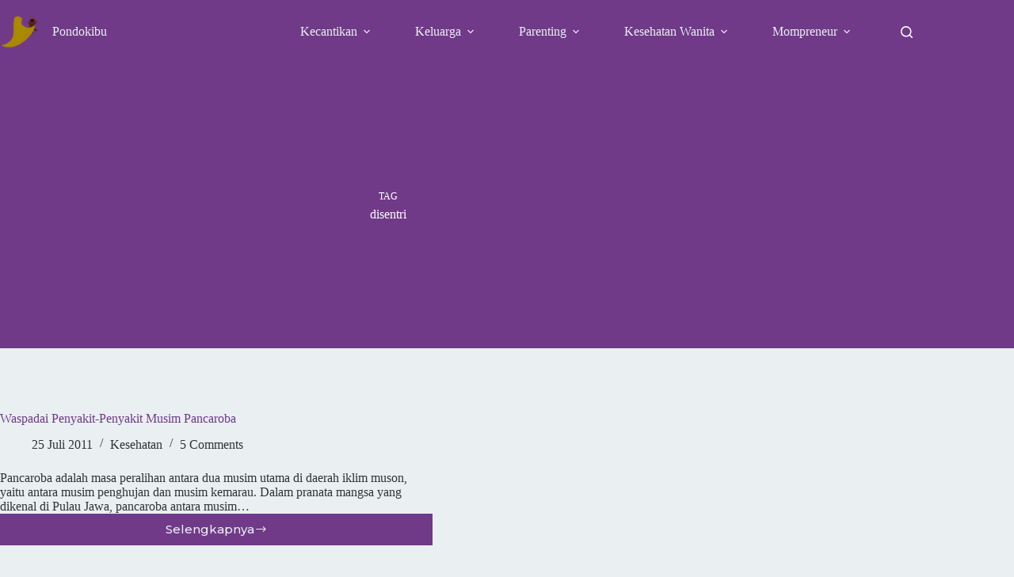

--- FILE ---
content_type: text/html; charset=UTF-8
request_url: https://pondokibu.com/tag/disentri
body_size: 11099
content:
<!doctype html><html lang="id"><head><meta charset="UTF-8"><meta name="viewport" content="width=device-width, initial-scale=1, maximum-scale=5, viewport-fit=cover"><link rel="profile" href="https://gmpg.org/xfn/11"><meta name='robots' content='index, follow, max-image-preview:large, max-snippet:-1, max-video-preview:-1' /><meta name="dlm-version" content="5.1.6"><title>disentri Archives - Pondok Ibu</title><link rel="canonical" href="https://pondokibu.com/tag/disentri" /><meta property="og:locale" content="id_ID" /><meta property="og:type" content="article" /><meta property="og:title" content="disentri Archives - Pondok Ibu" /><meta property="og:url" content="https://pondokibu.com/tag/disentri" /><meta property="og:site_name" content="Pondok Ibu" /><meta name="twitter:card" content="summary_large_image" /> <script type="application/ld+json" class="yoast-schema-graph">{"@context":"https://schema.org","@graph":[{"@type":"CollectionPage","@id":"https://pondokibu.com/tag/disentri","url":"https://pondokibu.com/tag/disentri","name":"disentri Archives - Pondok Ibu","isPartOf":{"@id":"https://pondokibu.com/#website"},"primaryImageOfPage":{"@id":"https://pondokibu.com/tag/disentri#primaryimage"},"image":{"@id":"https://pondokibu.com/tag/disentri#primaryimage"},"thumbnailUrl":"https://pondokibu.com/uploads/2015/04/Waspadai-Penyakit-Penyakit-Musim-Pancaroba.jpg","breadcrumb":{"@id":"https://pondokibu.com/tag/disentri#breadcrumb"},"inLanguage":"id"},{"@type":"ImageObject","inLanguage":"id","@id":"https://pondokibu.com/tag/disentri#primaryimage","url":"https://pondokibu.com/uploads/2015/04/Waspadai-Penyakit-Penyakit-Musim-Pancaroba.jpg","contentUrl":"https://pondokibu.com/uploads/2015/04/Waspadai-Penyakit-Penyakit-Musim-Pancaroba.jpg","width":774,"height":601,"caption":"Waspadai Penyakit-Penyakit Musim Pancaroba"},{"@type":"BreadcrumbList","@id":"https://pondokibu.com/tag/disentri#breadcrumb","itemListElement":[{"@type":"ListItem","position":1,"name":"Home","item":"https://pondokibu.com/"},{"@type":"ListItem","position":2,"name":"disentri"}]},{"@type":"WebSite","@id":"https://pondokibu.com/#website","url":"https://pondokibu.com/","name":"Pondok Ibu","description":"Toko Online Herbal Terpercaya","publisher":{"@id":"https://pondokibu.com/#organization"},"potentialAction":[{"@type":"SearchAction","target":{"@type":"EntryPoint","urlTemplate":"https://pondokibu.com/?s={search_term_string}"},"query-input":{"@type":"PropertyValueSpecification","valueRequired":true,"valueName":"search_term_string"}}],"inLanguage":"id"},{"@type":"Organization","@id":"https://pondokibu.com/#organization","name":"Pondok Ibu","url":"https://pondokibu.com/","logo":{"@type":"ImageObject","inLanguage":"id","@id":"https://pondokibu.com/#/schema/logo/image/","url":"https://pondokibu.com/uploads/2018/09/favicon-192.png","contentUrl":"https://pondokibu.com/uploads/2018/09/favicon-192.png","width":192,"height":192,"caption":"Pondok Ibu"},"image":{"@id":"https://pondokibu.com/#/schema/logo/image/"}}]}</script> <link rel="alternate" type="application/rss+xml" title="Pondok Ibu &raquo; Feed" href="https://pondokibu.com/feed" /><link rel="alternate" type="application/rss+xml" title="Pondok Ibu &raquo; disentri Umpan Tag" href="https://pondokibu.com/tag/disentri/feed" /><style id='wp-img-auto-sizes-contain-inline-css'>img:is([sizes=auto i],[sizes^="auto," i]){contain-intrinsic-size:3000px 1500px}
/*# sourceURL=wp-img-auto-sizes-contain-inline-css */</style><link rel='stylesheet' id='blocksy-dynamic-global-css' href='https://pondokibu.com/xsys/cache/autoptimize/autoptimize_single_4412685708adfec6b91a84319681f84e.php' media='all' /><link rel='stylesheet' id='wp-block-library-css' href='https://pondokibu.com/wp-includes/css/dist/block-library/style.min.css' media='all' /><style id='global-styles-inline-css'>:root{--wp--preset--aspect-ratio--square: 1;--wp--preset--aspect-ratio--4-3: 4/3;--wp--preset--aspect-ratio--3-4: 3/4;--wp--preset--aspect-ratio--3-2: 3/2;--wp--preset--aspect-ratio--2-3: 2/3;--wp--preset--aspect-ratio--16-9: 16/9;--wp--preset--aspect-ratio--9-16: 9/16;--wp--preset--color--black: #000000;--wp--preset--color--cyan-bluish-gray: #abb8c3;--wp--preset--color--white: #ffffff;--wp--preset--color--pale-pink: #f78da7;--wp--preset--color--vivid-red: #cf2e2e;--wp--preset--color--luminous-vivid-orange: #ff6900;--wp--preset--color--luminous-vivid-amber: #fcb900;--wp--preset--color--light-green-cyan: #7bdcb5;--wp--preset--color--vivid-green-cyan: #00d084;--wp--preset--color--pale-cyan-blue: #8ed1fc;--wp--preset--color--vivid-cyan-blue: #0693e3;--wp--preset--color--vivid-purple: #9b51e0;--wp--preset--color--palette-color-1: var(--theme-palette-color-1, #703A88);--wp--preset--color--palette-color-2: var(--theme-palette-color-2, #5C3070);--wp--preset--color--palette-color-3: var(--theme-palette-color-3, #333333);--wp--preset--color--palette-color-4: var(--theme-palette-color-4, #000000);--wp--preset--color--palette-color-5: var(--theme-palette-color-5, #eaeff2);--wp--preset--color--palette-color-6: var(--theme-palette-color-6, #ddd);--wp--preset--color--palette-color-7: var(--theme-palette-color-7, #f2f2f2);--wp--preset--color--palette-color-8: var(--theme-palette-color-8, #ffffff);--wp--preset--gradient--vivid-cyan-blue-to-vivid-purple: linear-gradient(135deg,rgb(6,147,227) 0%,rgb(155,81,224) 100%);--wp--preset--gradient--light-green-cyan-to-vivid-green-cyan: linear-gradient(135deg,rgb(122,220,180) 0%,rgb(0,208,130) 100%);--wp--preset--gradient--luminous-vivid-amber-to-luminous-vivid-orange: linear-gradient(135deg,rgb(252,185,0) 0%,rgb(255,105,0) 100%);--wp--preset--gradient--luminous-vivid-orange-to-vivid-red: linear-gradient(135deg,rgb(255,105,0) 0%,rgb(207,46,46) 100%);--wp--preset--gradient--very-light-gray-to-cyan-bluish-gray: linear-gradient(135deg,rgb(238,238,238) 0%,rgb(169,184,195) 100%);--wp--preset--gradient--cool-to-warm-spectrum: linear-gradient(135deg,rgb(74,234,220) 0%,rgb(151,120,209) 20%,rgb(207,42,186) 40%,rgb(238,44,130) 60%,rgb(251,105,98) 80%,rgb(254,248,76) 100%);--wp--preset--gradient--blush-light-purple: linear-gradient(135deg,rgb(255,206,236) 0%,rgb(152,150,240) 100%);--wp--preset--gradient--blush-bordeaux: linear-gradient(135deg,rgb(254,205,165) 0%,rgb(254,45,45) 50%,rgb(107,0,62) 100%);--wp--preset--gradient--luminous-dusk: linear-gradient(135deg,rgb(255,203,112) 0%,rgb(199,81,192) 50%,rgb(65,88,208) 100%);--wp--preset--gradient--pale-ocean: linear-gradient(135deg,rgb(255,245,203) 0%,rgb(182,227,212) 50%,rgb(51,167,181) 100%);--wp--preset--gradient--electric-grass: linear-gradient(135deg,rgb(202,248,128) 0%,rgb(113,206,126) 100%);--wp--preset--gradient--midnight: linear-gradient(135deg,rgb(2,3,129) 0%,rgb(40,116,252) 100%);--wp--preset--gradient--juicy-peach: linear-gradient(to right, #ffecd2 0%, #fcb69f 100%);--wp--preset--gradient--young-passion: linear-gradient(to right, #ff8177 0%, #ff867a 0%, #ff8c7f 21%, #f99185 52%, #cf556c 78%, #b12a5b 100%);--wp--preset--gradient--true-sunset: linear-gradient(to right, #fa709a 0%, #fee140 100%);--wp--preset--gradient--morpheus-den: linear-gradient(to top, #30cfd0 0%, #330867 100%);--wp--preset--gradient--plum-plate: linear-gradient(135deg, #667eea 0%, #764ba2 100%);--wp--preset--gradient--aqua-splash: linear-gradient(15deg, #13547a 0%, #80d0c7 100%);--wp--preset--gradient--love-kiss: linear-gradient(to top, #ff0844 0%, #ffb199 100%);--wp--preset--gradient--new-retrowave: linear-gradient(to top, #3b41c5 0%, #a981bb 49%, #ffc8a9 100%);--wp--preset--gradient--plum-bath: linear-gradient(to top, #cc208e 0%, #6713d2 100%);--wp--preset--gradient--high-flight: linear-gradient(to right, #0acffe 0%, #495aff 100%);--wp--preset--gradient--teen-party: linear-gradient(-225deg, #FF057C 0%, #8D0B93 50%, #321575 100%);--wp--preset--gradient--fabled-sunset: linear-gradient(-225deg, #231557 0%, #44107A 29%, #FF1361 67%, #FFF800 100%);--wp--preset--gradient--arielle-smile: radial-gradient(circle 248px at center, #16d9e3 0%, #30c7ec 47%, #46aef7 100%);--wp--preset--gradient--itmeo-branding: linear-gradient(180deg, #2af598 0%, #009efd 100%);--wp--preset--gradient--deep-blue: linear-gradient(to right, #6a11cb 0%, #2575fc 100%);--wp--preset--gradient--strong-bliss: linear-gradient(to right, #f78ca0 0%, #f9748f 19%, #fd868c 60%, #fe9a8b 100%);--wp--preset--gradient--sweet-period: linear-gradient(to top, #3f51b1 0%, #5a55ae 13%, #7b5fac 25%, #8f6aae 38%, #a86aa4 50%, #cc6b8e 62%, #f18271 75%, #f3a469 87%, #f7c978 100%);--wp--preset--gradient--purple-division: linear-gradient(to top, #7028e4 0%, #e5b2ca 100%);--wp--preset--gradient--cold-evening: linear-gradient(to top, #0c3483 0%, #a2b6df 100%, #6b8cce 100%, #a2b6df 100%);--wp--preset--gradient--mountain-rock: linear-gradient(to right, #868f96 0%, #596164 100%);--wp--preset--gradient--desert-hump: linear-gradient(to top, #c79081 0%, #dfa579 100%);--wp--preset--gradient--ethernal-constance: linear-gradient(to top, #09203f 0%, #537895 100%);--wp--preset--gradient--happy-memories: linear-gradient(-60deg, #ff5858 0%, #f09819 100%);--wp--preset--gradient--grown-early: linear-gradient(to top, #0ba360 0%, #3cba92 100%);--wp--preset--gradient--morning-salad: linear-gradient(-225deg, #B7F8DB 0%, #50A7C2 100%);--wp--preset--gradient--night-call: linear-gradient(-225deg, #AC32E4 0%, #7918F2 48%, #4801FF 100%);--wp--preset--gradient--mind-crawl: linear-gradient(-225deg, #473B7B 0%, #3584A7 51%, #30D2BE 100%);--wp--preset--gradient--angel-care: linear-gradient(-225deg, #FFE29F 0%, #FFA99F 48%, #FF719A 100%);--wp--preset--gradient--juicy-cake: linear-gradient(to top, #e14fad 0%, #f9d423 100%);--wp--preset--gradient--rich-metal: linear-gradient(to right, #d7d2cc 0%, #304352 100%);--wp--preset--gradient--mole-hall: linear-gradient(-20deg, #616161 0%, #9bc5c3 100%);--wp--preset--gradient--cloudy-knoxville: linear-gradient(120deg, #fdfbfb 0%, #ebedee 100%);--wp--preset--gradient--soft-grass: linear-gradient(to top, #c1dfc4 0%, #deecdd 100%);--wp--preset--gradient--saint-petersburg: linear-gradient(135deg, #f5f7fa 0%, #c3cfe2 100%);--wp--preset--gradient--everlasting-sky: linear-gradient(135deg, #fdfcfb 0%, #e2d1c3 100%);--wp--preset--gradient--kind-steel: linear-gradient(-20deg, #e9defa 0%, #fbfcdb 100%);--wp--preset--gradient--over-sun: linear-gradient(60deg, #abecd6 0%, #fbed96 100%);--wp--preset--gradient--premium-white: linear-gradient(to top, #d5d4d0 0%, #d5d4d0 1%, #eeeeec 31%, #efeeec 75%, #e9e9e7 100%);--wp--preset--gradient--clean-mirror: linear-gradient(45deg, #93a5cf 0%, #e4efe9 100%);--wp--preset--gradient--wild-apple: linear-gradient(to top, #d299c2 0%, #fef9d7 100%);--wp--preset--gradient--snow-again: linear-gradient(to top, #e6e9f0 0%, #eef1f5 100%);--wp--preset--gradient--confident-cloud: linear-gradient(to top, #dad4ec 0%, #dad4ec 1%, #f3e7e9 100%);--wp--preset--gradient--glass-water: linear-gradient(to top, #dfe9f3 0%, white 100%);--wp--preset--gradient--perfect-white: linear-gradient(-225deg, #E3FDF5 0%, #FFE6FA 100%);--wp--preset--font-size--small: 13px;--wp--preset--font-size--medium: 20px;--wp--preset--font-size--large: clamp(22px, 1.375rem + ((1vw - 3.2px) * 0.625), 30px);--wp--preset--font-size--x-large: clamp(30px, 1.875rem + ((1vw - 3.2px) * 1.563), 50px);--wp--preset--font-size--xx-large: clamp(45px, 2.813rem + ((1vw - 3.2px) * 2.734), 80px);--wp--preset--spacing--20: 0.44rem;--wp--preset--spacing--30: 0.67rem;--wp--preset--spacing--40: 1rem;--wp--preset--spacing--50: 1.5rem;--wp--preset--spacing--60: 2.25rem;--wp--preset--spacing--70: 3.38rem;--wp--preset--spacing--80: 5.06rem;--wp--preset--shadow--natural: 6px 6px 9px rgba(0, 0, 0, 0.2);--wp--preset--shadow--deep: 12px 12px 50px rgba(0, 0, 0, 0.4);--wp--preset--shadow--sharp: 6px 6px 0px rgba(0, 0, 0, 0.2);--wp--preset--shadow--outlined: 6px 6px 0px -3px rgb(255, 255, 255), 6px 6px rgb(0, 0, 0);--wp--preset--shadow--crisp: 6px 6px 0px rgb(0, 0, 0);}:root { --wp--style--global--content-size: var(--theme-block-max-width);--wp--style--global--wide-size: var(--theme-block-wide-max-width); }:where(body) { margin: 0; }.wp-site-blocks > .alignleft { float: left; margin-right: 2em; }.wp-site-blocks > .alignright { float: right; margin-left: 2em; }.wp-site-blocks > .aligncenter { justify-content: center; margin-left: auto; margin-right: auto; }:where(.wp-site-blocks) > * { margin-block-start: var(--theme-content-spacing); margin-block-end: 0; }:where(.wp-site-blocks) > :first-child { margin-block-start: 0; }:where(.wp-site-blocks) > :last-child { margin-block-end: 0; }:root { --wp--style--block-gap: var(--theme-content-spacing); }:root :where(.is-layout-flow) > :first-child{margin-block-start: 0;}:root :where(.is-layout-flow) > :last-child{margin-block-end: 0;}:root :where(.is-layout-flow) > *{margin-block-start: var(--theme-content-spacing);margin-block-end: 0;}:root :where(.is-layout-constrained) > :first-child{margin-block-start: 0;}:root :where(.is-layout-constrained) > :last-child{margin-block-end: 0;}:root :where(.is-layout-constrained) > *{margin-block-start: var(--theme-content-spacing);margin-block-end: 0;}:root :where(.is-layout-flex){gap: var(--theme-content-spacing);}:root :where(.is-layout-grid){gap: var(--theme-content-spacing);}.is-layout-flow > .alignleft{float: left;margin-inline-start: 0;margin-inline-end: 2em;}.is-layout-flow > .alignright{float: right;margin-inline-start: 2em;margin-inline-end: 0;}.is-layout-flow > .aligncenter{margin-left: auto !important;margin-right: auto !important;}.is-layout-constrained > .alignleft{float: left;margin-inline-start: 0;margin-inline-end: 2em;}.is-layout-constrained > .alignright{float: right;margin-inline-start: 2em;margin-inline-end: 0;}.is-layout-constrained > .aligncenter{margin-left: auto !important;margin-right: auto !important;}.is-layout-constrained > :where(:not(.alignleft):not(.alignright):not(.alignfull)){max-width: var(--wp--style--global--content-size);margin-left: auto !important;margin-right: auto !important;}.is-layout-constrained > .alignwide{max-width: var(--wp--style--global--wide-size);}body .is-layout-flex{display: flex;}.is-layout-flex{flex-wrap: wrap;align-items: center;}.is-layout-flex > :is(*, div){margin: 0;}body .is-layout-grid{display: grid;}.is-layout-grid > :is(*, div){margin: 0;}body{padding-top: 0px;padding-right: 0px;padding-bottom: 0px;padding-left: 0px;}:root :where(.wp-element-button, .wp-block-button__link){font-style: inherit;font-weight: inherit;letter-spacing: inherit;text-transform: inherit;}.has-black-color{color: var(--wp--preset--color--black) !important;}.has-cyan-bluish-gray-color{color: var(--wp--preset--color--cyan-bluish-gray) !important;}.has-white-color{color: var(--wp--preset--color--white) !important;}.has-pale-pink-color{color: var(--wp--preset--color--pale-pink) !important;}.has-vivid-red-color{color: var(--wp--preset--color--vivid-red) !important;}.has-luminous-vivid-orange-color{color: var(--wp--preset--color--luminous-vivid-orange) !important;}.has-luminous-vivid-amber-color{color: var(--wp--preset--color--luminous-vivid-amber) !important;}.has-light-green-cyan-color{color: var(--wp--preset--color--light-green-cyan) !important;}.has-vivid-green-cyan-color{color: var(--wp--preset--color--vivid-green-cyan) !important;}.has-pale-cyan-blue-color{color: var(--wp--preset--color--pale-cyan-blue) !important;}.has-vivid-cyan-blue-color{color: var(--wp--preset--color--vivid-cyan-blue) !important;}.has-vivid-purple-color{color: var(--wp--preset--color--vivid-purple) !important;}.has-palette-color-1-color{color: var(--wp--preset--color--palette-color-1) !important;}.has-palette-color-2-color{color: var(--wp--preset--color--palette-color-2) !important;}.has-palette-color-3-color{color: var(--wp--preset--color--palette-color-3) !important;}.has-palette-color-4-color{color: var(--wp--preset--color--palette-color-4) !important;}.has-palette-color-5-color{color: var(--wp--preset--color--palette-color-5) !important;}.has-palette-color-6-color{color: var(--wp--preset--color--palette-color-6) !important;}.has-palette-color-7-color{color: var(--wp--preset--color--palette-color-7) !important;}.has-palette-color-8-color{color: var(--wp--preset--color--palette-color-8) !important;}.has-black-background-color{background-color: var(--wp--preset--color--black) !important;}.has-cyan-bluish-gray-background-color{background-color: var(--wp--preset--color--cyan-bluish-gray) !important;}.has-white-background-color{background-color: var(--wp--preset--color--white) !important;}.has-pale-pink-background-color{background-color: var(--wp--preset--color--pale-pink) !important;}.has-vivid-red-background-color{background-color: var(--wp--preset--color--vivid-red) !important;}.has-luminous-vivid-orange-background-color{background-color: var(--wp--preset--color--luminous-vivid-orange) !important;}.has-luminous-vivid-amber-background-color{background-color: var(--wp--preset--color--luminous-vivid-amber) !important;}.has-light-green-cyan-background-color{background-color: var(--wp--preset--color--light-green-cyan) !important;}.has-vivid-green-cyan-background-color{background-color: var(--wp--preset--color--vivid-green-cyan) !important;}.has-pale-cyan-blue-background-color{background-color: var(--wp--preset--color--pale-cyan-blue) !important;}.has-vivid-cyan-blue-background-color{background-color: var(--wp--preset--color--vivid-cyan-blue) !important;}.has-vivid-purple-background-color{background-color: var(--wp--preset--color--vivid-purple) !important;}.has-palette-color-1-background-color{background-color: var(--wp--preset--color--palette-color-1) !important;}.has-palette-color-2-background-color{background-color: var(--wp--preset--color--palette-color-2) !important;}.has-palette-color-3-background-color{background-color: var(--wp--preset--color--palette-color-3) !important;}.has-palette-color-4-background-color{background-color: var(--wp--preset--color--palette-color-4) !important;}.has-palette-color-5-background-color{background-color: var(--wp--preset--color--palette-color-5) !important;}.has-palette-color-6-background-color{background-color: var(--wp--preset--color--palette-color-6) !important;}.has-palette-color-7-background-color{background-color: var(--wp--preset--color--palette-color-7) !important;}.has-palette-color-8-background-color{background-color: var(--wp--preset--color--palette-color-8) !important;}.has-black-border-color{border-color: var(--wp--preset--color--black) !important;}.has-cyan-bluish-gray-border-color{border-color: var(--wp--preset--color--cyan-bluish-gray) !important;}.has-white-border-color{border-color: var(--wp--preset--color--white) !important;}.has-pale-pink-border-color{border-color: var(--wp--preset--color--pale-pink) !important;}.has-vivid-red-border-color{border-color: var(--wp--preset--color--vivid-red) !important;}.has-luminous-vivid-orange-border-color{border-color: var(--wp--preset--color--luminous-vivid-orange) !important;}.has-luminous-vivid-amber-border-color{border-color: var(--wp--preset--color--luminous-vivid-amber) !important;}.has-light-green-cyan-border-color{border-color: var(--wp--preset--color--light-green-cyan) !important;}.has-vivid-green-cyan-border-color{border-color: var(--wp--preset--color--vivid-green-cyan) !important;}.has-pale-cyan-blue-border-color{border-color: var(--wp--preset--color--pale-cyan-blue) !important;}.has-vivid-cyan-blue-border-color{border-color: var(--wp--preset--color--vivid-cyan-blue) !important;}.has-vivid-purple-border-color{border-color: var(--wp--preset--color--vivid-purple) !important;}.has-palette-color-1-border-color{border-color: var(--wp--preset--color--palette-color-1) !important;}.has-palette-color-2-border-color{border-color: var(--wp--preset--color--palette-color-2) !important;}.has-palette-color-3-border-color{border-color: var(--wp--preset--color--palette-color-3) !important;}.has-palette-color-4-border-color{border-color: var(--wp--preset--color--palette-color-4) !important;}.has-palette-color-5-border-color{border-color: var(--wp--preset--color--palette-color-5) !important;}.has-palette-color-6-border-color{border-color: var(--wp--preset--color--palette-color-6) !important;}.has-palette-color-7-border-color{border-color: var(--wp--preset--color--palette-color-7) !important;}.has-palette-color-8-border-color{border-color: var(--wp--preset--color--palette-color-8) !important;}.has-vivid-cyan-blue-to-vivid-purple-gradient-background{background: var(--wp--preset--gradient--vivid-cyan-blue-to-vivid-purple) !important;}.has-light-green-cyan-to-vivid-green-cyan-gradient-background{background: var(--wp--preset--gradient--light-green-cyan-to-vivid-green-cyan) !important;}.has-luminous-vivid-amber-to-luminous-vivid-orange-gradient-background{background: var(--wp--preset--gradient--luminous-vivid-amber-to-luminous-vivid-orange) !important;}.has-luminous-vivid-orange-to-vivid-red-gradient-background{background: var(--wp--preset--gradient--luminous-vivid-orange-to-vivid-red) !important;}.has-very-light-gray-to-cyan-bluish-gray-gradient-background{background: var(--wp--preset--gradient--very-light-gray-to-cyan-bluish-gray) !important;}.has-cool-to-warm-spectrum-gradient-background{background: var(--wp--preset--gradient--cool-to-warm-spectrum) !important;}.has-blush-light-purple-gradient-background{background: var(--wp--preset--gradient--blush-light-purple) !important;}.has-blush-bordeaux-gradient-background{background: var(--wp--preset--gradient--blush-bordeaux) !important;}.has-luminous-dusk-gradient-background{background: var(--wp--preset--gradient--luminous-dusk) !important;}.has-pale-ocean-gradient-background{background: var(--wp--preset--gradient--pale-ocean) !important;}.has-electric-grass-gradient-background{background: var(--wp--preset--gradient--electric-grass) !important;}.has-midnight-gradient-background{background: var(--wp--preset--gradient--midnight) !important;}.has-juicy-peach-gradient-background{background: var(--wp--preset--gradient--juicy-peach) !important;}.has-young-passion-gradient-background{background: var(--wp--preset--gradient--young-passion) !important;}.has-true-sunset-gradient-background{background: var(--wp--preset--gradient--true-sunset) !important;}.has-morpheus-den-gradient-background{background: var(--wp--preset--gradient--morpheus-den) !important;}.has-plum-plate-gradient-background{background: var(--wp--preset--gradient--plum-plate) !important;}.has-aqua-splash-gradient-background{background: var(--wp--preset--gradient--aqua-splash) !important;}.has-love-kiss-gradient-background{background: var(--wp--preset--gradient--love-kiss) !important;}.has-new-retrowave-gradient-background{background: var(--wp--preset--gradient--new-retrowave) !important;}.has-plum-bath-gradient-background{background: var(--wp--preset--gradient--plum-bath) !important;}.has-high-flight-gradient-background{background: var(--wp--preset--gradient--high-flight) !important;}.has-teen-party-gradient-background{background: var(--wp--preset--gradient--teen-party) !important;}.has-fabled-sunset-gradient-background{background: var(--wp--preset--gradient--fabled-sunset) !important;}.has-arielle-smile-gradient-background{background: var(--wp--preset--gradient--arielle-smile) !important;}.has-itmeo-branding-gradient-background{background: var(--wp--preset--gradient--itmeo-branding) !important;}.has-deep-blue-gradient-background{background: var(--wp--preset--gradient--deep-blue) !important;}.has-strong-bliss-gradient-background{background: var(--wp--preset--gradient--strong-bliss) !important;}.has-sweet-period-gradient-background{background: var(--wp--preset--gradient--sweet-period) !important;}.has-purple-division-gradient-background{background: var(--wp--preset--gradient--purple-division) !important;}.has-cold-evening-gradient-background{background: var(--wp--preset--gradient--cold-evening) !important;}.has-mountain-rock-gradient-background{background: var(--wp--preset--gradient--mountain-rock) !important;}.has-desert-hump-gradient-background{background: var(--wp--preset--gradient--desert-hump) !important;}.has-ethernal-constance-gradient-background{background: var(--wp--preset--gradient--ethernal-constance) !important;}.has-happy-memories-gradient-background{background: var(--wp--preset--gradient--happy-memories) !important;}.has-grown-early-gradient-background{background: var(--wp--preset--gradient--grown-early) !important;}.has-morning-salad-gradient-background{background: var(--wp--preset--gradient--morning-salad) !important;}.has-night-call-gradient-background{background: var(--wp--preset--gradient--night-call) !important;}.has-mind-crawl-gradient-background{background: var(--wp--preset--gradient--mind-crawl) !important;}.has-angel-care-gradient-background{background: var(--wp--preset--gradient--angel-care) !important;}.has-juicy-cake-gradient-background{background: var(--wp--preset--gradient--juicy-cake) !important;}.has-rich-metal-gradient-background{background: var(--wp--preset--gradient--rich-metal) !important;}.has-mole-hall-gradient-background{background: var(--wp--preset--gradient--mole-hall) !important;}.has-cloudy-knoxville-gradient-background{background: var(--wp--preset--gradient--cloudy-knoxville) !important;}.has-soft-grass-gradient-background{background: var(--wp--preset--gradient--soft-grass) !important;}.has-saint-petersburg-gradient-background{background: var(--wp--preset--gradient--saint-petersburg) !important;}.has-everlasting-sky-gradient-background{background: var(--wp--preset--gradient--everlasting-sky) !important;}.has-kind-steel-gradient-background{background: var(--wp--preset--gradient--kind-steel) !important;}.has-over-sun-gradient-background{background: var(--wp--preset--gradient--over-sun) !important;}.has-premium-white-gradient-background{background: var(--wp--preset--gradient--premium-white) !important;}.has-clean-mirror-gradient-background{background: var(--wp--preset--gradient--clean-mirror) !important;}.has-wild-apple-gradient-background{background: var(--wp--preset--gradient--wild-apple) !important;}.has-snow-again-gradient-background{background: var(--wp--preset--gradient--snow-again) !important;}.has-confident-cloud-gradient-background{background: var(--wp--preset--gradient--confident-cloud) !important;}.has-glass-water-gradient-background{background: var(--wp--preset--gradient--glass-water) !important;}.has-perfect-white-gradient-background{background: var(--wp--preset--gradient--perfect-white) !important;}.has-small-font-size{font-size: var(--wp--preset--font-size--small) !important;}.has-medium-font-size{font-size: var(--wp--preset--font-size--medium) !important;}.has-large-font-size{font-size: var(--wp--preset--font-size--large) !important;}.has-x-large-font-size{font-size: var(--wp--preset--font-size--x-large) !important;}.has-xx-large-font-size{font-size: var(--wp--preset--font-size--xx-large) !important;}
:root :where(.wp-block-pullquote){font-size: clamp(0.984em, 0.984rem + ((1vw - 0.2em) * 0.645), 1.5em);line-height: 1.6;}
/*# sourceURL=global-styles-inline-css */</style><link rel='stylesheet' id='parent-style-css' href='https://pondokibu.com/xsys/cache/autoptimize/autoptimize_single_0fe68df8e2e1159f9c3299797ad55a16.php' media='all' /><link rel='stylesheet' id='blocksy-fonts-font-source-google-css' href='https://pondokibu.com/xsys/cache/autoptimize/autoptimize_single_29b37ec21512b8b1b1e0b42fa0822c6f.php' media='all' /><link rel='stylesheet' id='ct-main-styles-css' href='https://pondokibu.com/xsys/themes/blocksy/static/bundle/main.min.css' media='all' /><link rel='stylesheet' id='ct-page-title-styles-css' href='https://pondokibu.com/xsys/themes/blocksy/static/bundle/page-title.min.css' media='all' />  <script async src="https://www.googletagmanager.com/gtag/js?id=G-3ZWGS2NN7Q"></script> <script>window.dataLayer = window.dataLayer || [];
		function gtag(){dataLayer.push(arguments);}
		gtag('js', new Date());

		gtag('config', 'G-3ZWGS2NN7Q');</script>  <noscript><link rel='stylesheet' href='https://pondokibu.com/xsys/themes/blocksy/static/bundle/no-scripts.min.css' type='text/css'></noscript><link rel="icon" href="https://pondokibu.com/uploads/2016/06/logo.png" sizes="32x32" /><link rel="icon" href="https://pondokibu.com/uploads/2016/06/logo.png" sizes="192x192" /><link rel="apple-touch-icon" href="https://pondokibu.com/uploads/2016/06/logo.png" /><meta name="msapplication-TileImage" content="https://pondokibu.com/uploads/2016/06/logo.png" /></head><body class="archive tag tag-disentri tag-2244 wp-custom-logo wp-embed-responsive wp-theme-blocksy wp-child-theme-blocksy-child" data-link="type-3" data-prefix="categories" data-header="type-1:sticky" data-footer="type-1"> <a class="skip-link screen-reader-text" href="#main">Skip to content</a><div class="ct-drawer-canvas" data-location="start"><div id="search-modal" class="ct-panel" data-behaviour="modal" role="dialog" aria-label="Search modal" inert><div class="ct-panel-actions"> <button class="ct-toggle-close" data-type="type-1" aria-label="Close search modal"> <svg class="ct-icon" width="12" height="12" viewBox="0 0 15 15"><path d="M1 15a1 1 0 01-.71-.29 1 1 0 010-1.41l5.8-5.8-5.8-5.8A1 1 0 011.7.29l5.8 5.8 5.8-5.8a1 1 0 011.41 1.41l-5.8 5.8 5.8 5.8a1 1 0 01-1.41 1.41l-5.8-5.8-5.8 5.8A1 1 0 011 15z"/></svg> </button></div><div class="ct-panel-content"><form role="search" method="get" class="ct-search-form"  action="https://pondokibu.com/" aria-haspopup="listbox" data-live-results=""> <input
 type="search" class="modal-field"		placeholder="Search"
 value=""
 name="s"
 autocomplete="off"
 title="Search for..."
 aria-label="Search for..."
 ><div class="ct-search-form-controls"> <button type="submit" class="wp-element-button" data-button="icon" aria-label="Search button"> <svg class="ct-icon ct-search-button-content" aria-hidden="true" width="15" height="15" viewBox="0 0 15 15"><path d="M14.8,13.7L12,11c0.9-1.2,1.5-2.6,1.5-4.2c0-3.7-3-6.8-6.8-6.8S0,3,0,6.8s3,6.8,6.8,6.8c1.6,0,3.1-0.6,4.2-1.5l2.8,2.8c0.1,0.1,0.3,0.2,0.5,0.2s0.4-0.1,0.5-0.2C15.1,14.5,15.1,14,14.8,13.7z M1.5,6.8c0-2.9,2.4-5.2,5.2-5.2S12,3.9,12,6.8S9.6,12,6.8,12S1.5,9.6,1.5,6.8z"/></svg> <span class="ct-ajax-loader"> <svg viewBox="0 0 24 24"> <circle cx="12" cy="12" r="10" opacity="0.2" fill="none" stroke="currentColor" stroke-miterlimit="10" stroke-width="2"/> <path d="m12,2c5.52,0,10,4.48,10,10" fill="none" stroke="currentColor" stroke-linecap="round" stroke-miterlimit="10" stroke-width="2"> <animateTransform
 attributeName="transform"
 attributeType="XML"
 type="rotate"
 dur="0.6s"
 from="0 12 12"
 to="360 12 12"
 repeatCount="indefinite"
 /> </path> </svg> </span> </button> <input type="hidden" name="post_type" value="post"></div><div class="screen-reader-text" aria-live="polite" role="status"> No results</div></form></div></div><div id="offcanvas" class="ct-panel ct-header" data-behaviour="modal" role="dialog" aria-label="Offcanvas modal" inert=""><div class="ct-panel-actions"> <button class="ct-toggle-close" data-type="type-1" aria-label="Close drawer"> <svg class="ct-icon" width="12" height="12" viewBox="0 0 15 15"><path d="M1 15a1 1 0 01-.71-.29 1 1 0 010-1.41l5.8-5.8-5.8-5.8A1 1 0 011.7.29l5.8 5.8 5.8-5.8a1 1 0 011.41 1.41l-5.8 5.8 5.8 5.8a1 1 0 01-1.41 1.41l-5.8-5.8-5.8 5.8A1 1 0 011 15z"/></svg> </button></div><div class="ct-panel-content" data-device="desktop"><div class="ct-panel-content-inner"></div></div><div class="ct-panel-content" data-device="mobile"><div class="ct-panel-content-inner"><nav
 class="mobile-menu menu-container has-submenu"
 data-id="mobile-menu" data-interaction="click" data-toggle-type="type-1" data-submenu-dots="yes"	aria-label="utama"><ul id="menu-utama-1" class=""><li class="menu-item menu-item-type-taxonomy menu-item-object-category menu-item-has-children menu-item-34635"><span class="ct-sub-menu-parent"><a href="https://pondokibu.com/category/kecantikan" class="ct-menu-link">Kecantikan</a><button class="ct-toggle-dropdown-mobile" aria-label="Expand dropdown menu" aria-haspopup="true" aria-expanded="false"><svg class="ct-icon toggle-icon-2" width="15" height="15" viewBox="0 0 15 15" aria-hidden="true"><path d="M14.1,6.6H8.4V0.9C8.4,0.4,8,0,7.5,0S6.6,0.4,6.6,0.9v5.7H0.9C0.4,6.6,0,7,0,7.5s0.4,0.9,0.9,0.9h5.7v5.7C6.6,14.6,7,15,7.5,15s0.9-0.4,0.9-0.9V8.4h5.7C14.6,8.4,15,8,15,7.5S14.6,6.6,14.1,6.6z"/></svg></button></span><ul class="sub-menu"><li class="menu-item menu-item-type-taxonomy menu-item-object-category menu-item-34637"><a href="https://pondokibu.com/category/kesehatan-wanita" class="ct-menu-link">Kesehatan Wanita</a></li><li class="menu-item menu-item-type-taxonomy menu-item-object-category menu-item-46824"><a href="https://pondokibu.com/category/kecantikan/perawatan-rambut-kecantikan" class="ct-menu-link">Perawatan Rambut</a></li><li class="menu-item menu-item-type-taxonomy menu-item-object-category menu-item-46820"><a href="https://pondokibu.com/category/kecantikan/perawatan-wajah-kecantikan" class="ct-menu-link">Perawatan Wajah</a></li><li class="menu-item menu-item-type-taxonomy menu-item-object-category menu-item-46760"><a href="https://pondokibu.com/category/kecantikan/perawatan-tubuh-kecantikan" class="ct-menu-link">Perawatan Tubuh</a></li><li class="menu-item menu-item-type-taxonomy menu-item-object-category menu-item-46823"><a href="https://pondokibu.com/category/kecantikan/perawatan-kaki" class="ct-menu-link">Perawatan Kaki</a></li></ul></li><li class="menu-item menu-item-type-taxonomy menu-item-object-category menu-item-has-children menu-item-46764"><span class="ct-sub-menu-parent"><a href="https://pondokibu.com/category/keluarga-bahagia" class="ct-menu-link">Keluarga</a><button class="ct-toggle-dropdown-mobile" aria-label="Expand dropdown menu" aria-haspopup="true" aria-expanded="false"><svg class="ct-icon toggle-icon-2" width="15" height="15" viewBox="0 0 15 15" aria-hidden="true"><path d="M14.1,6.6H8.4V0.9C8.4,0.4,8,0,7.5,0S6.6,0.4,6.6,0.9v5.7H0.9C0.4,6.6,0,7,0,7.5s0.4,0.9,0.9,0.9h5.7v5.7C6.6,14.6,7,15,7.5,15s0.9-0.4,0.9-0.9V8.4h5.7C14.6,8.4,15,8,15,7.5S14.6,6.6,14.1,6.6z"/></svg></button></span><ul class="sub-menu"><li class="menu-item menu-item-type-taxonomy menu-item-object-category menu-item-46762"><a href="https://pondokibu.com/category/kesehatan/pasutri-kesehatan" class="ct-menu-link">Pasutri</a></li><li class="menu-item menu-item-type-taxonomy menu-item-object-category menu-item-46763"><a href="https://pondokibu.com/category/rumah-tangga" class="ct-menu-link">Rumah Tangga</a></li><li class="menu-item menu-item-type-taxonomy menu-item-object-category menu-item-46825"><a href="https://pondokibu.com/category/keluarga-bahagia/spirit-motivasi" class="ct-menu-link">Motivasi</a></li></ul></li><li class="menu-item menu-item-type-taxonomy menu-item-object-category menu-item-has-children menu-item-46761"><span class="ct-sub-menu-parent"><a href="https://pondokibu.com/category/parenting" class="ct-menu-link">Parenting</a><button class="ct-toggle-dropdown-mobile" aria-label="Expand dropdown menu" aria-haspopup="true" aria-expanded="false"><svg class="ct-icon toggle-icon-2" width="15" height="15" viewBox="0 0 15 15" aria-hidden="true"><path d="M14.1,6.6H8.4V0.9C8.4,0.4,8,0,7.5,0S6.6,0.4,6.6,0.9v5.7H0.9C0.4,6.6,0,7,0,7.5s0.4,0.9,0.9,0.9h5.7v5.7C6.6,14.6,7,15,7.5,15s0.9-0.4,0.9-0.9V8.4h5.7C14.6,8.4,15,8,15,7.5S14.6,6.6,14.1,6.6z"/></svg></button></span><ul class="sub-menu"><li class="menu-item menu-item-type-taxonomy menu-item-object-category menu-item-35276"><a href="https://pondokibu.com/category/kesehatan/kehamilankelahiran" class="ct-menu-link">Kehamilan &amp; Kelahiran</a></li><li class="menu-item menu-item-type-taxonomy menu-item-object-category menu-item-35277"><a href="https://pondokibu.com/category/kesehatan/bayi-anak" class="ct-menu-link">Bayi &amp; Anak</a></li><li class="menu-item menu-item-type-taxonomy menu-item-object-category menu-item-46822"><a href="https://pondokibu.com/category/tumbuh-kembang-anak" class="ct-menu-link">Tumbuh Kembang Anak</a></li><li class="menu-item menu-item-type-taxonomy menu-item-object-category menu-item-46821"><a href="https://pondokibu.com/category/pendidikan-psikologi-anak" class="ct-menu-link">Pendidikan &amp; Psikologi</a></li></ul></li><li class="menu-item menu-item-type-taxonomy menu-item-object-category menu-item-has-children menu-item-46826"><span class="ct-sub-menu-parent"><a href="https://pondokibu.com/category/kesehatan-wanita" class="ct-menu-link">Kesehatan Wanita</a><button class="ct-toggle-dropdown-mobile" aria-label="Expand dropdown menu" aria-haspopup="true" aria-expanded="false"><svg class="ct-icon toggle-icon-2" width="15" height="15" viewBox="0 0 15 15" aria-hidden="true"><path d="M14.1,6.6H8.4V0.9C8.4,0.4,8,0,7.5,0S6.6,0.4,6.6,0.9v5.7H0.9C0.4,6.6,0,7,0,7.5s0.4,0.9,0.9,0.9h5.7v5.7C6.6,14.6,7,15,7.5,15s0.9-0.4,0.9-0.9V8.4h5.7C14.6,8.4,15,8,15,7.5S14.6,6.6,14.1,6.6z"/></svg></button></span><ul class="sub-menu"><li class="menu-item menu-item-type-taxonomy menu-item-object-category menu-item-46827"><a href="https://pondokibu.com/category/kesehatan-wanita/kanker-kista-kesehatan" class="ct-menu-link">Kanker Kista</a></li><li class="menu-item menu-item-type-taxonomy menu-item-object-category menu-item-46828"><a href="https://pondokibu.com/category/kesehatan-wanita/kanker-payudara-kesehatan" class="ct-menu-link">Kanker Payudara</a></li><li class="menu-item menu-item-type-taxonomy menu-item-object-category menu-item-46829"><a href="https://pondokibu.com/category/kesehatan-wanita/kanker-serviks-kesehatan" class="ct-menu-link">Kanker Serviks</a></li><li class="menu-item menu-item-type-taxonomy menu-item-object-category menu-item-46830"><a href="https://pondokibu.com/category/kesehatan-wanita/keputihan-kesehatan" class="ct-menu-link">Keputihan</a></li><li class="menu-item menu-item-type-taxonomy menu-item-object-category menu-item-46831"><a href="https://pondokibu.com/category/kesehatan-wanita/perawatan-payudara-kecantikan" class="ct-menu-link">Perawatan Payudara</a></li></ul></li><li class="menu-item menu-item-type-taxonomy menu-item-object-category menu-item-has-children menu-item-46832"><span class="ct-sub-menu-parent"><a href="https://pondokibu.com/category/mompreneur" class="ct-menu-link">Mompreneur</a><button class="ct-toggle-dropdown-mobile" aria-label="Expand dropdown menu" aria-haspopup="true" aria-expanded="false"><svg class="ct-icon toggle-icon-2" width="15" height="15" viewBox="0 0 15 15" aria-hidden="true"><path d="M14.1,6.6H8.4V0.9C8.4,0.4,8,0,7.5,0S6.6,0.4,6.6,0.9v5.7H0.9C0.4,6.6,0,7,0,7.5s0.4,0.9,0.9,0.9h5.7v5.7C6.6,14.6,7,15,7.5,15s0.9-0.4,0.9-0.9V8.4h5.7C14.6,8.4,15,8,15,7.5S14.6,6.6,14.1,6.6z"/></svg></button></span><ul class="sub-menu"><li class="menu-item menu-item-type-taxonomy menu-item-object-category menu-item-46833"><a href="https://pondokibu.com/category/mompreneur/bisnis-wanita" class="ct-menu-link">Ide Bisnis</a></li><li class="menu-item menu-item-type-taxonomy menu-item-object-category menu-item-46834"><a href="https://pondokibu.com/category/mompreneur/profil-mompreneur" class="ct-menu-link">Profil Mompreneur</a></li><li class="menu-item menu-item-type-taxonomy menu-item-object-category menu-item-46835"><a href="https://pondokibu.com/category/mompreneur/tips-ruang-kreasi" class="ct-menu-link">Tips &amp; Trik Bisnis</a></li></ul></li></ul></nav></div></div></div></div><div id="main-container"><header id="header" class="ct-header" data-id="type-1" itemscope="" itemtype="https://schema.org/WPHeader"><div data-device="desktop"><div class="ct-sticky-container"><div data-sticky="slide"><div data-row="middle" data-column-set="2"><div class="ct-container"><div data-column="start" data-placements="1"><div data-items="primary"><div	class="site-branding"
 data-id="logo"	data-logo="left"	itemscope="itemscope" itemtype="https://schema.org/Organization"> <a href="https://pondokibu.com/" class="site-logo-container" rel="home" itemprop="url" ><noscript><img width="60" height="60" src="https://pondokibu.com/uploads/2016/06/logo.png" class="sticky-logo" alt="Pondok Ibu" decoding="async" /></noscript><img width="60" height="60" src='data:image/svg+xml,%3Csvg%20xmlns=%22http://www.w3.org/2000/svg%22%20viewBox=%220%200%2060%2060%22%3E%3C/svg%3E' data-src="https://pondokibu.com/uploads/2016/06/logo.png" class="lazyload sticky-logo" alt="Pondok Ibu" decoding="async" /><noscript><img width="60" height="60" src="https://pondokibu.com/uploads/2016/06/logo.png" class="default-logo" alt="Pondok Ibu" decoding="async" /></noscript><img width="60" height="60" src='data:image/svg+xml,%3Csvg%20xmlns=%22http://www.w3.org/2000/svg%22%20viewBox=%220%200%2060%2060%22%3E%3C/svg%3E' data-src="https://pondokibu.com/uploads/2016/06/logo.png" class="lazyload default-logo" alt="Pondok Ibu" decoding="async" /></a><div class="site-title-container"> <span class="site-title " itemprop="name"><a href="https://pondokibu.com/" rel="home" itemprop="url">Pondokibu</a></span></div></div></div></div><div data-column="end" data-placements="1"><div data-items="primary"><nav
 id="header-menu-1"
 class="header-menu-1 menu-container"
 data-id="menu" data-interaction="hover"	data-menu="type-3"
 data-dropdown="type-1:solid"		data-responsive="no"	itemscope="" itemtype="https://schema.org/SiteNavigationElement"	aria-label="utama"><ul id="menu-utama" class="menu"><li id="menu-item-34635" class="menu-item menu-item-type-taxonomy menu-item-object-category menu-item-has-children menu-item-34635 animated-submenu-block"><a href="https://pondokibu.com/category/kecantikan" class="ct-menu-link">Kecantikan<span class="ct-toggle-dropdown-desktop"><svg class="ct-icon" width="8" height="8" viewBox="0 0 15 15" aria-hidden="true"><path d="M2.1,3.2l5.4,5.4l5.4-5.4L15,4.3l-7.5,7.5L0,4.3L2.1,3.2z"/></svg></span></a><button class="ct-toggle-dropdown-desktop-ghost" aria-label="Expand dropdown menu" aria-haspopup="true" aria-expanded="false"></button><ul class="sub-menu"><li id="menu-item-34637" class="menu-item menu-item-type-taxonomy menu-item-object-category menu-item-34637"><a href="https://pondokibu.com/category/kesehatan-wanita" class="ct-menu-link">Kesehatan Wanita</a></li><li id="menu-item-46824" class="menu-item menu-item-type-taxonomy menu-item-object-category menu-item-46824"><a href="https://pondokibu.com/category/kecantikan/perawatan-rambut-kecantikan" class="ct-menu-link">Perawatan Rambut</a></li><li id="menu-item-46820" class="menu-item menu-item-type-taxonomy menu-item-object-category menu-item-46820"><a href="https://pondokibu.com/category/kecantikan/perawatan-wajah-kecantikan" class="ct-menu-link">Perawatan Wajah</a></li><li id="menu-item-46760" class="menu-item menu-item-type-taxonomy menu-item-object-category menu-item-46760"><a href="https://pondokibu.com/category/kecantikan/perawatan-tubuh-kecantikan" class="ct-menu-link">Perawatan Tubuh</a></li><li id="menu-item-46823" class="menu-item menu-item-type-taxonomy menu-item-object-category menu-item-46823"><a href="https://pondokibu.com/category/kecantikan/perawatan-kaki" class="ct-menu-link">Perawatan Kaki</a></li></ul></li><li id="menu-item-46764" class="menu-item menu-item-type-taxonomy menu-item-object-category menu-item-has-children menu-item-46764 animated-submenu-block"><a href="https://pondokibu.com/category/keluarga-bahagia" class="ct-menu-link">Keluarga<span class="ct-toggle-dropdown-desktop"><svg class="ct-icon" width="8" height="8" viewBox="0 0 15 15" aria-hidden="true"><path d="M2.1,3.2l5.4,5.4l5.4-5.4L15,4.3l-7.5,7.5L0,4.3L2.1,3.2z"/></svg></span></a><button class="ct-toggle-dropdown-desktop-ghost" aria-label="Expand dropdown menu" aria-haspopup="true" aria-expanded="false"></button><ul class="sub-menu"><li id="menu-item-46762" class="menu-item menu-item-type-taxonomy menu-item-object-category menu-item-46762"><a href="https://pondokibu.com/category/kesehatan/pasutri-kesehatan" class="ct-menu-link">Pasutri</a></li><li id="menu-item-46763" class="menu-item menu-item-type-taxonomy menu-item-object-category menu-item-46763"><a href="https://pondokibu.com/category/rumah-tangga" class="ct-menu-link">Rumah Tangga</a></li><li id="menu-item-46825" class="menu-item menu-item-type-taxonomy menu-item-object-category menu-item-46825"><a href="https://pondokibu.com/category/keluarga-bahagia/spirit-motivasi" class="ct-menu-link">Motivasi</a></li></ul></li><li id="menu-item-46761" class="menu-item menu-item-type-taxonomy menu-item-object-category menu-item-has-children menu-item-46761 animated-submenu-block"><a href="https://pondokibu.com/category/parenting" class="ct-menu-link">Parenting<span class="ct-toggle-dropdown-desktop"><svg class="ct-icon" width="8" height="8" viewBox="0 0 15 15" aria-hidden="true"><path d="M2.1,3.2l5.4,5.4l5.4-5.4L15,4.3l-7.5,7.5L0,4.3L2.1,3.2z"/></svg></span></a><button class="ct-toggle-dropdown-desktop-ghost" aria-label="Expand dropdown menu" aria-haspopup="true" aria-expanded="false"></button><ul class="sub-menu"><li id="menu-item-35276" class="menu-item menu-item-type-taxonomy menu-item-object-category menu-item-35276"><a href="https://pondokibu.com/category/kesehatan/kehamilankelahiran" class="ct-menu-link">Kehamilan &amp; Kelahiran</a></li><li id="menu-item-35277" class="menu-item menu-item-type-taxonomy menu-item-object-category menu-item-35277"><a href="https://pondokibu.com/category/kesehatan/bayi-anak" class="ct-menu-link">Bayi &amp; Anak</a></li><li id="menu-item-46822" class="menu-item menu-item-type-taxonomy menu-item-object-category menu-item-46822"><a href="https://pondokibu.com/category/tumbuh-kembang-anak" class="ct-menu-link">Tumbuh Kembang Anak</a></li><li id="menu-item-46821" class="menu-item menu-item-type-taxonomy menu-item-object-category menu-item-46821"><a href="https://pondokibu.com/category/pendidikan-psikologi-anak" class="ct-menu-link">Pendidikan &amp; Psikologi</a></li></ul></li><li id="menu-item-46826" class="menu-item menu-item-type-taxonomy menu-item-object-category menu-item-has-children menu-item-46826 animated-submenu-block"><a href="https://pondokibu.com/category/kesehatan-wanita" class="ct-menu-link">Kesehatan Wanita<span class="ct-toggle-dropdown-desktop"><svg class="ct-icon" width="8" height="8" viewBox="0 0 15 15" aria-hidden="true"><path d="M2.1,3.2l5.4,5.4l5.4-5.4L15,4.3l-7.5,7.5L0,4.3L2.1,3.2z"/></svg></span></a><button class="ct-toggle-dropdown-desktop-ghost" aria-label="Expand dropdown menu" aria-haspopup="true" aria-expanded="false"></button><ul class="sub-menu"><li id="menu-item-46827" class="menu-item menu-item-type-taxonomy menu-item-object-category menu-item-46827"><a href="https://pondokibu.com/category/kesehatan-wanita/kanker-kista-kesehatan" class="ct-menu-link">Kanker Kista</a></li><li id="menu-item-46828" class="menu-item menu-item-type-taxonomy menu-item-object-category menu-item-46828"><a href="https://pondokibu.com/category/kesehatan-wanita/kanker-payudara-kesehatan" class="ct-menu-link">Kanker Payudara</a></li><li id="menu-item-46829" class="menu-item menu-item-type-taxonomy menu-item-object-category menu-item-46829"><a href="https://pondokibu.com/category/kesehatan-wanita/kanker-serviks-kesehatan" class="ct-menu-link">Kanker Serviks</a></li><li id="menu-item-46830" class="menu-item menu-item-type-taxonomy menu-item-object-category menu-item-46830"><a href="https://pondokibu.com/category/kesehatan-wanita/keputihan-kesehatan" class="ct-menu-link">Keputihan</a></li><li id="menu-item-46831" class="menu-item menu-item-type-taxonomy menu-item-object-category menu-item-46831"><a href="https://pondokibu.com/category/kesehatan-wanita/perawatan-payudara-kecantikan" class="ct-menu-link">Perawatan Payudara</a></li></ul></li><li id="menu-item-46832" class="menu-item menu-item-type-taxonomy menu-item-object-category menu-item-has-children menu-item-46832 animated-submenu-block"><a href="https://pondokibu.com/category/mompreneur" class="ct-menu-link">Mompreneur<span class="ct-toggle-dropdown-desktop"><svg class="ct-icon" width="8" height="8" viewBox="0 0 15 15" aria-hidden="true"><path d="M2.1,3.2l5.4,5.4l5.4-5.4L15,4.3l-7.5,7.5L0,4.3L2.1,3.2z"/></svg></span></a><button class="ct-toggle-dropdown-desktop-ghost" aria-label="Expand dropdown menu" aria-haspopup="true" aria-expanded="false"></button><ul class="sub-menu"><li id="menu-item-46833" class="menu-item menu-item-type-taxonomy menu-item-object-category menu-item-46833"><a href="https://pondokibu.com/category/mompreneur/bisnis-wanita" class="ct-menu-link">Ide Bisnis</a></li><li id="menu-item-46834" class="menu-item menu-item-type-taxonomy menu-item-object-category menu-item-46834"><a href="https://pondokibu.com/category/mompreneur/profil-mompreneur" class="ct-menu-link">Profil Mompreneur</a></li><li id="menu-item-46835" class="menu-item menu-item-type-taxonomy menu-item-object-category menu-item-46835"><a href="https://pondokibu.com/category/mompreneur/tips-ruang-kreasi" class="ct-menu-link">Tips &amp; Trik Bisnis</a></li></ul></li></ul></nav> <button
 class="ct-header-search ct-toggle "
 data-toggle-panel="#search-modal"
 aria-controls="search-modal"
 aria-label="Search"
 data-label="left"
 data-id="search"> <span class="ct-label ct-hidden-sm ct-hidden-md ct-hidden-lg" aria-hidden="true">Search</span> <svg class="ct-icon" aria-hidden="true" width="15" height="15" viewBox="0 0 15 15"><path d="M14.8,13.7L12,11c0.9-1.2,1.5-2.6,1.5-4.2c0-3.7-3-6.8-6.8-6.8S0,3,0,6.8s3,6.8,6.8,6.8c1.6,0,3.1-0.6,4.2-1.5l2.8,2.8c0.1,0.1,0.3,0.2,0.5,0.2s0.4-0.1,0.5-0.2C15.1,14.5,15.1,14,14.8,13.7z M1.5,6.8c0-2.9,2.4-5.2,5.2-5.2S12,3.9,12,6.8S9.6,12,6.8,12S1.5,9.6,1.5,6.8z"/></svg></button></div></div></div></div></div></div></div><div data-device="mobile"><div class="ct-sticky-container"><div data-sticky="slide"><div data-row="middle" data-column-set="2"><div class="ct-container"><div data-column="start" data-placements="1"><div data-items="primary"><div	class="site-branding"
 data-id="logo"	data-logo="left"	> <a href="https://pondokibu.com/" class="site-logo-container" rel="home" itemprop="url" ><noscript><img width="60" height="60" src="https://pondokibu.com/uploads/2016/06/logo.png" class="sticky-logo" alt="Pondok Ibu" decoding="async" /></noscript><img width="60" height="60" src='data:image/svg+xml,%3Csvg%20xmlns=%22http://www.w3.org/2000/svg%22%20viewBox=%220%200%2060%2060%22%3E%3C/svg%3E' data-src="https://pondokibu.com/uploads/2016/06/logo.png" class="lazyload sticky-logo" alt="Pondok Ibu" decoding="async" /><noscript><img width="60" height="60" src="https://pondokibu.com/uploads/2016/06/logo.png" class="default-logo" alt="Pondok Ibu" decoding="async" /></noscript><img width="60" height="60" src='data:image/svg+xml,%3Csvg%20xmlns=%22http://www.w3.org/2000/svg%22%20viewBox=%220%200%2060%2060%22%3E%3C/svg%3E' data-src="https://pondokibu.com/uploads/2016/06/logo.png" class="lazyload default-logo" alt="Pondok Ibu" decoding="async" /></a><div class="site-title-container"> <span class="site-title "><a href="https://pondokibu.com/" rel="home" >Pondokibu</a></span></div></div></div></div><div data-column="end" data-placements="1"><div data-items="primary"> <button
 class="ct-header-trigger ct-toggle "
 data-toggle-panel="#offcanvas"
 aria-controls="offcanvas"
 data-design="simple"
 data-label="right"
 aria-label="Menu"
 data-id="trigger"> <span class="ct-label ct-hidden-sm ct-hidden-md ct-hidden-lg" aria-hidden="true">Menu</span> <svg class="ct-icon" width="18" height="14" viewBox="0 0 18 14" data-type="type-1" aria-hidden="true"> <rect y="0.00" width="18" height="1.7" rx="1"/> <rect y="6.15" width="18" height="1.7" rx="1"/> <rect y="12.3" width="18" height="1.7" rx="1"/> </svg></button></div></div></div></div></div></div></div></header><main id="main" class="site-main hfeed" itemscope="itemscope" itemtype="https://schema.org/CreativeWork"><div class="hero-section" data-type="type-2"><header class="entry-header ct-container-narrow"><h1 class="page-title" itemprop="headline"><span class="ct-title-label">Tag</span> disentri</h1></header></div><div class="ct-container"  data-vertical-spacing="top:bottom"><section ><div class="entries" data-archive="default" data-layout="grid" data-cards="simple"><article class="entry-card card-content post-5836 post type-post status-publish format-standard has-post-thumbnail hentry category-kesehatan tag-batuk tag-demam-berdarah tag-diare tag-disentri tag-flu tag-hepatitis tag-musim-pancaroba tag-penyakit tag-penyakit-musim-pencaroba tag-tifus" data-reveal="bottom:no"><h2 class="entry-title"><a href="https://pondokibu.com/waspadai-penyakit-penyakit-musim-pancaroba.html" rel="bookmark">Waspadai Penyakit-Penyakit Musim Pancaroba</a></h2><ul class="entry-meta" data-type="simple:slash" data-id="3iMLty" ><li class="meta-date" itemprop="datePublished"><time class="ct-meta-element-date" datetime="2011-07-25T07:28:47+07:00">25 Juli 2011</time></li><li class="meta-categories" data-type="simple"><a href="https://pondokibu.com/category/kesehatan" rel="tag" class="ct-term-4">Kesehatan</a></li><li class="meta-comments"><a href="https://pondokibu.com/waspadai-penyakit-penyakit-musim-pancaroba.html#comments">5 Comments</a></li></ul><div class="entry-excerpt"><p>Pancaroba adalah masa peralihan antara dua musim utama di daerah iklim muson, yaitu antara musim penghujan dan musim kemarau. Dalam pranata mangsa yang dikenal di Pulau Jawa, pancaroba antara musim…</p></div><a class="entry-button wp-element-button ct-button" href="https://pondokibu.com/waspadai-penyakit-penyakit-musim-pancaroba.html">Selengkapnya<svg width="17px" height="17px" viewBox="0 0 32 32" fill="currentColor"><path d="M 21.1875 9.28125 L 19.78125 10.71875 L 24.0625 15 L 4 15 L 4 17 L 24.0625 17 L 19.78125 21.28125 L 21.1875 22.71875 L 27.90625 16 Z "></path></svg><span class="screen-reader-text">Waspadai Penyakit-Penyakit Musim Pancaroba</span></a></article></div></section></div></main><footer id="footer" class="ct-footer" data-id="type-1" itemscope="" itemtype="https://schema.org/WPFooter"><div data-row="bottom"><div class="ct-container"><div data-column="copyright"><div
 class="ct-footer-copyright"
 data-id="copyright"><p>Copyright © 2026 - Pondokibu</p></div></div><div data-column="socials"><div
 class="ct-footer-socials"
 data-id="socials"><div class="ct-social-box" data-color="custom" data-icon-size="custom" data-icons-type="simple" > <a href="http://TVBisnis" data-network="facebook" aria-label="Facebook" target="_blank" rel="noopener noreferrer nofollow"> <span class="ct-icon-container"> <svg
 width="20px"
 height="20px"
 viewBox="0 0 20 20"
 aria-hidden="true"> <path d="M20,10.1c0-5.5-4.5-10-10-10S0,4.5,0,10.1c0,5,3.7,9.1,8.4,9.9v-7H5.9v-2.9h2.5V7.9C8.4,5.4,9.9,4,12.2,4c1.1,0,2.2,0.2,2.2,0.2v2.5h-1.3c-1.2,0-1.6,0.8-1.6,1.6v1.9h2.8L13.9,13h-2.3v7C16.3,19.2,20,15.1,20,10.1z"/> </svg> </span> </a> <a href="#" data-network="twitter" aria-label="X (Twitter)" target="_blank" rel="noopener noreferrer nofollow"> <span class="ct-icon-container"> <svg
 width="20px"
 height="20px"
 viewBox="0 0 20 20"
 aria-hidden="true"> <path d="M2.9 0C1.3 0 0 1.3 0 2.9v14.3C0 18.7 1.3 20 2.9 20h14.3c1.6 0 2.9-1.3 2.9-2.9V2.9C20 1.3 18.7 0 17.1 0H2.9zm13.2 3.8L11.5 9l5.5 7.2h-4.3l-3.3-4.4-3.8 4.4H3.4l5-5.7-5.3-6.7h4.4l3 4 3.5-4h2.1zM14.4 15 6.8 5H5.6l7.7 10h1.1z"/> </svg> </span> </a> <a href="http://TVBisnis" data-network="instagram" aria-label="Instagram" target="_blank" rel="noopener noreferrer nofollow"> <span class="ct-icon-container"> <svg
 width="20"
 height="20"
 viewBox="0 0 20 20"
 aria-hidden="true"> <circle cx="10" cy="10" r="3.3"/> <path d="M14.2,0H5.8C2.6,0,0,2.6,0,5.8v8.3C0,17.4,2.6,20,5.8,20h8.3c3.2,0,5.8-2.6,5.8-5.8V5.8C20,2.6,17.4,0,14.2,0zM10,15c-2.8,0-5-2.2-5-5s2.2-5,5-5s5,2.2,5,5S12.8,15,10,15z M15.8,5C15.4,5,15,4.6,15,4.2s0.4-0.8,0.8-0.8s0.8,0.4,0.8,0.8S16.3,5,15.8,5z"/> </svg> </span> </a></div></div></div></div></div></footer></div> <script type="speculationrules">{"prefetch":[{"source":"document","where":{"and":[{"href_matches":"/*"},{"not":{"href_matches":["/wp-*.php","/wp-admin/*","/uploads/*","/xsys/*","/xsys/libs/*","/xsys/themes/blocksy-child/*","/xsys/themes/blocksy/*","/*\\?(.+)"]}},{"not":{"selector_matches":"a[rel~=\"nofollow\"]"}},{"not":{"selector_matches":".no-prefetch, .no-prefetch a"}}]},"eagerness":"conservative"}]}</script> <div class="ct-drawer-canvas" data-location="end"><div class="ct-drawer-inner"> <a href="#main-container" class="ct-back-to-top ct-hidden-sm"
 data-shape="square"
 data-alignment="right"
 title="Go to top" aria-label="Go to top" hidden> <svg class="ct-icon" width="15" height="15" viewBox="0 0 20 20"><path d="M10,0L9.4,0.6L0.8,9.1l1.2,1.2l7.1-7.1V20h1.7V3.3l7.1,7.1l1.2-1.2l-8.5-8.5L10,0z"/></svg> </a></div></div><noscript><style>.lazyload{display:none;}</style></noscript><script data-noptimize="1">window.lazySizesConfig=window.lazySizesConfig||{};window.lazySizesConfig.loadMode=1;</script><script async data-noptimize="1" src='https://pondokibu.com/xsys/libs/autoptimize/classes/external/js/lazysizes.min.js'></script><script id="ct-scripts-js-extra">var ct_localizations = {"ajax_url":"https://pondokibu.com/wp-admin/admin-ajax.php","public_url":"https://pondokibu.com/xsys/themes/blocksy/static/bundle/","rest_url":"https://pondokibu.com/wp-json/","search_url":"https://pondokibu.com/search/QUERY_STRING","show_more_text":"Show more","more_text":"More","search_live_results":"Search results","search_live_no_results":"No results","search_live_no_result":"No results","search_live_one_result":"You got %s result. Please press Tab to select it.","search_live_many_results":"You got %s results. Please press Tab to select one.","search_live_stock_status_texts":{"instock":"In stock","outofstock":"Out of stock"},"clipboard_copied":"Copied!","clipboard_failed":"Failed to Copy","expand_submenu":"Expand dropdown menu","collapse_submenu":"Collapse dropdown menu","dynamic_js_chunks":[{"id":"blocksy_sticky_header","selector":"header [data-sticky]","url":"https://pondokibu.com/xsys/libs/blocksy-companion/static/bundle/sticky.js?ver=2.1.25"}],"dynamic_styles":{"lazy_load":"https://pondokibu.com/xsys/themes/blocksy/static/bundle/non-critical-styles.min.css?ver=2.1.25","search_lazy":"https://pondokibu.com/xsys/themes/blocksy/static/bundle/non-critical-search-styles.min.css?ver=2.1.25","back_to_top":"https://pondokibu.com/xsys/themes/blocksy/static/bundle/back-to-top.min.css?ver=2.1.25"},"dynamic_styles_selectors":[{"selector":".ct-header-cart, #woo-cart-panel","url":"https://pondokibu.com/xsys/themes/blocksy/static/bundle/cart-header-element-lazy.min.css?ver=2.1.25"},{"selector":".flexy","url":"https://pondokibu.com/xsys/themes/blocksy/static/bundle/flexy.min.css?ver=2.1.25"},{"selector":"#account-modal","url":"https://pondokibu.com/xsys/libs/blocksy-companion/static/bundle/header-account-modal-lazy.min.css?ver=2.1.25"},{"selector":".ct-header-account","url":"https://pondokibu.com/xsys/libs/blocksy-companion/static/bundle/header-account-dropdown-lazy.min.css?ver=2.1.25"}],"login_generic_error_msg":"An unexpected error occurred. Please try again later."};
//# sourceURL=ct-scripts-js-extra</script> <script src="https://pondokibu.com/xsys/cache/autoptimize/autoptimize_single_cbb6cd6281df90abc262b50ab3f7fd56.php" id="ct-scripts-js"></script> <script type="text/javascript" id="js-elmtwk-public">jQuery(document).ready(function($){
$("body").on("contextmenu",function(e){return false;});$("body").bind("cut copy paste",function (e){e.preventDefault();});});</script> </body></html>

<!-- Page cached by LiteSpeed Cache 7.7 on 2026-01-18 22:19:11 -->